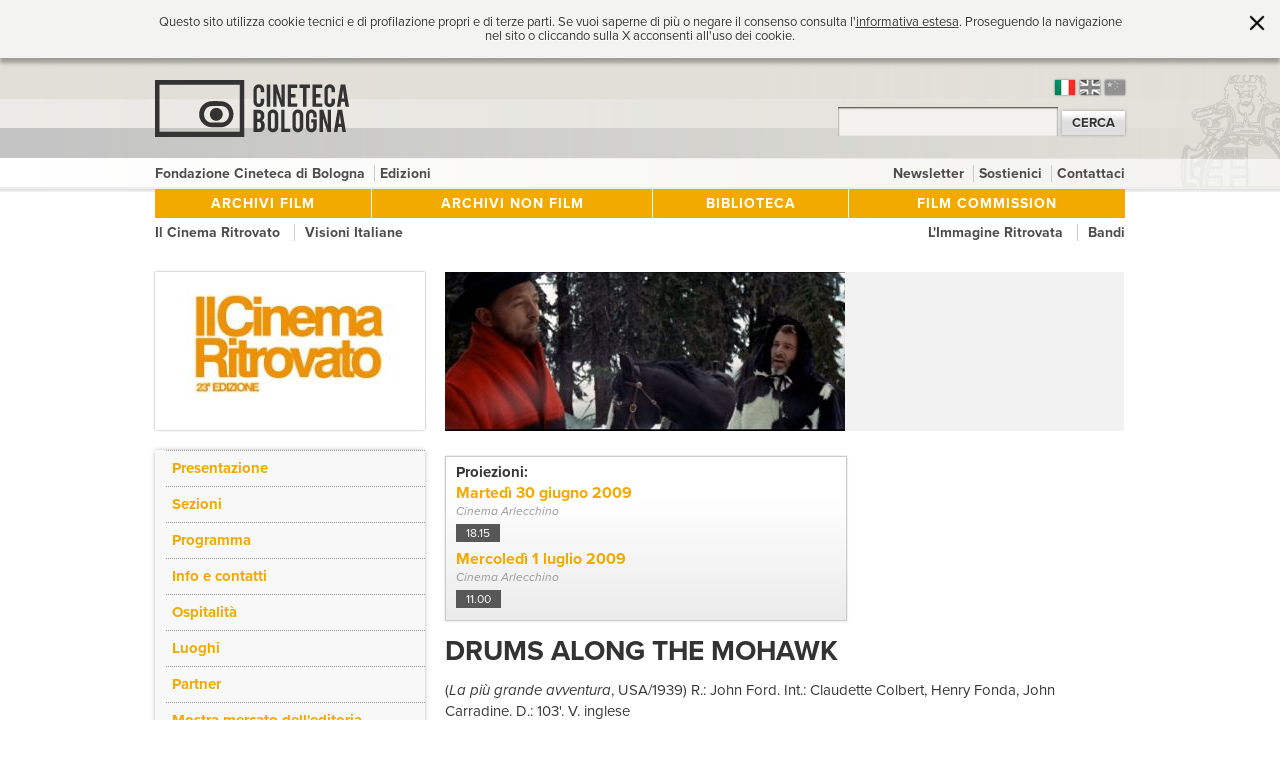

--- FILE ---
content_type: text/html; charset=iso-8859-1
request_url: http://fondazione.cinetecadibologna.it/evp_ricerca_colore/programmazione/app_977/from_2009-06-30/h_1815
body_size: 27946
content:
<!DOCTYPE html PUBLIC "-//W3C//DTD XHTML 1.0 Strict//EN" "http://www.w3.org/TR/xhtml1/DTD/xhtml1-strict.dtd">
<!--[if Webkit ]> <html class="webkit" lang="en"> <![endif]-->
<!--[if lt IE 7 ]> <html class="ie ie6 no-js" lang="en"> <![endif]-->
<!--[if IE 7 ]>    <html class="ie ie7 no-js" lang="en"> <![endif]-->
<!--[if IE 8 ]>    <html class="ie ie8 no-js" lang="en"> <![endif]-->
<!--[if IE 9 ]>    <html class="ie ie9 no-js" lang="en"> <![endif]-->
<!--[if gt IE 9]><!--><html class="no-js" lang="it"><!--<![endif]-->

	<head>
        <title>Alla ricerca del colore dei film - Cineteca di Bologna</title>
	<meta name="robots" content="noindex, nofollow">
	<link rel="stylesheet" rev="stylesheet" href="../../../../styles/index.css?ver=20201216" type="text/css" media="screen" />
	<link rel="stylesheet" rev="stylesheet" href="../../../../screen.color.css" type="text/css" media="screen" />
        <link rel="stylesheet" rev="stylesheet" href="../../../../styles/lightbox.css" type="text/css" media="screen" />
	<link rel="stylesheet" rev="stylesheet" href="../../../../styles/modalbox.css" type="text/css" media="screen" />
	<link rel="stylesheet" rev="stylesheet" href="../../../../styles/print.css" type="text/css" media="print" />

	<link rel="shortcut icon" href="../../../../favicon.ico">
        <meta  name="keywords"  content=""/>
	<link rel="image_src" href="http://fondazione.cinetecadibologna.it/files/festival/CinemaRitrovato/2009/immagini/senso.jpg" />
	<script src="../../../../js/prototype.js" type="text/javascript" language="javascript"></script>
	<script src="../../../../js/scriptaculous.js" type="text/javascript" language="javascript"></script>
	<script src="../../../../js/carousel.js" type="text/javascript" language="javascript"></script>
	<script src="../../../../js/lightbox.js" type="text/javascript" language="javascript"></script>
	<script src="../../../../js/modalbox.js" type="text/javascript" language="javascript"></script>
	<script src="../../../../js/custom.js" type="text/javascript" language="javascript"></script>
	<script src="../../../../jwplayer/jwplayer.js" type="text/javascript" ></script>
	<!--script src="../../../../js/ag-scrollIt.js" type="text/javascript" language="javascript" ></script-->
	<script src="../../../../js/mdetect.js" type="text/javascript" language="javascript" ></script>
	<script type="text/javascript" src="http://use.typekit.com/khs5bfm.js"></script>
	<script type="text/javascript">try{Typekit.load();}catch(e){}</script>
	<div id="fb-root"></div>
	<script type="text/javascript">
	
	(function(d, s, id) {
	 var js, fjs = d.getElementsByTagName(s)[0];
	 if (d.getElementById(id)) return;
	 js = d.createElement(s); js.id = id;
	 js.src = "//connect.facebook.net/it_IT/all.js#xfbml=1&appId=159534130795512";
	 fjs.parentNode.insertBefore(js, fjs);
	}(document, 'script', 'facebook-jssdk'));</script>
	

			 <!-- Google Analytics -->
	 
	 <script type="text/javascript">
	 
	   var _gaq = _gaq || [];
	   _gaq.push(['_setAccount', 'UA-7211741-1']);
	   _gaq.push(['_trackPageview']);
	 
	   (function() {
	     var ga = document.createElement('script'); ga.type = 'text/javascript'; ga.async = true;
	     ga.src = ('https:' == document.location.protocol ? 'https://ssl' : 'http://www') + '.google-analytics.com/ga.js';
	     var s = document.getElementsByTagName('script')[0]; s.parentNode.insertBefore(ga, s);
	   })();
	 
	 </script>
	 
	 <!-- /Google Analytics -->
		</head>
    <body class="body_ banner-policy" id="body" >
	       			<!-- Pop-up Cookies -->
			<div id="cp-box" class="cp-box-alert">
				<section id="cp-banner-wrapper" class="cp-banner-wrapper">
					
				</section>
			    <span class="cp-chiudi"></span>
			</div>  <!--fine box-->
			<script type="text/javascript" src="//code.jquery.com/jquery-1.8.3.min.js"></script>
			<script type="text/javascript">
			
			var $jq = jQuery.noConflict();
			    $jq(document).ready(function() {
				showPopup();
			    
				$jq('html').click(function() {
				    hidePopup();
				});
				$jq(".cp-chiudi").click(function() {
					hidePopup();
				});
				$jq('#cp-box').click(function(event){
				  event.stopPropagation();
				});
				$jq('body#bodyprivacy_policy div.privacy_policy').click(function(event){
				    event.stopPropagation();
				});
			    });
			    
			    function showPopup(){ 
				    $jq('body').addClass('banner-policy');
				    $jq('#cp-banner-wrapper').html('<div id="banner-container-popup" class="wrapper"><div class="htmlcontent">Questo sito utilizza cookie tecnici e di profilazione propri e di terze parti. Se vuoi saperne di pi&ugrave; o negare il consenso consulta l\'<a target=\"_blank\" href=\"/privacy_policy\">informativa estesa<\/a>. Proseguendo la navigazione nel sito o cliccando sulla X acconsenti all\'uso dei cookie.</div></div>');
				    $jq('#cp-box').fadeIn('slow'); 
				    return false;
			    }
			    function hidePopup(){ 
				    setCookie('cookieaccept', '1', '180');
				    $jq('#cp-box').fadeOut('slow');
				    $jq('body').removeClass('banner-policy');
			    }
			    function setCookie(cname, cvalue, exdays) {
				var d = new Date();
				d.setTime(d.getTime() + (exdays*24*60*60*1000));
				var expires = "expires="+d.toUTCString();
				document.cookie = cname + "=" + cvalue + "; " + expires + "; path=/";
			    }
			
			</script>
				<div class="extwrapper">
		<div id="header" class="clearfix">
		    <div class="wrapper clearfix" id="headerwrapper">

				<div id="banner" class="wrapper clearfix">
					<span id="bannerwrapper">

										</span>
				</div>

				<div id="logo" class="clearfix">
											<a href="https://cinetecadibologna.it/" id="logowrapper"><img src="../../../../pics/logo.png" alt="Cineteca di Bologna" /></a>
									</div>
				<div id="language-change">
								 <a href="../../../../" class="current it">it</a>
				 								 <a href="../../../../en/" class=" en">en</a>
				 								 <a href="../../../../cn/" class=" cn">cn</a>
				 								</div>
								 <div id="sitesearch">
					 <form action="../../../../search-in-site">
						 <input type="text" name="query" value="" />
						 <input type="hidden" name="search" value="1">
						 <input type="submit" name="searchinsiteform" value="CERCA" class="button" />
					 </form>
				 </div>
							</div>
			<div id="istitnav" class="nav">
				<div class="wrapper" id="istitnavwrapper">
					<table>
						<tr>
						<td>
							<div id="istnavleft" class="nav">
																								<ul class="uppernav clearfix">
																		
																																	
																																	
																																	
																																	
																																	
																																	
																																					
						<li id="cineteca" class="">
				<a href="../../../../cineteca" title="Fondazione Cineteca di Bologna">
				Fondazione Cineteca di Bologna				</a>
			</li>
																																				
						<li id="edizioni" class=" last">
				<a href="../../../../edizioni" title="">
				Edizioni				</a>
			</li>
																				</ul>
																						</div>
						</td>
						<td>
							<div id="istnavright" class="nav">
																								<ul class="uppernav clearfix">
																		
						<li id="newsletteriscriviti" class=" first">
				<a href="../../../../newsletteriscriviti" title="">
				Newsletter				</a>
			</li>
																																			
						<li id="comprare" class="">
				<a href="https://cinetecadibologna.it/sostienici/" title="">
				Sostienici				</a>
			</li>
																																				
						<li id="contatti" class=" last">
				<a href="../../../../contatti" title="">
				Contattaci				</a>
			</li>
																				</ul>
																						</div>
						</td>
						</tr>
					</table>
				</div>
			</div>

			<div id="firstnav" class="nav" >
				<div class="wrapper clearfix" id="firstnavwrapper">
															<table>
							<tr>
																															    	    	            
    	<td class="  ">
	    <div id="archivi" class="borderdiv">
		    
				    <a href="../../../../archivi" title="">
					    Archivi film				    </a>
			    
		    </div>
	    </td>
    																				    	    	            
    	<td class="  ">
	    <div id="archivi-non-film" class="borderdiv">
		    
				    <a href="../../../../archivi-non-film" title="">
					    Archivi non film				    </a>
			    
		    </div>
	    </td>
    																				    	    	            
    	<td class="  ">
	    <div id="biblioteca" class="borderdiv">
		    
				    <a href="../../../../biblioteca" title="Biblioteca">
					    Biblioteca				    </a>
			    
		    </div>
	    </td>
    																				    	            
    	<td class="   last">
	    <div id="filmcomm" class="borderdiv">
		    
				    <a href="http://fondazione.cinetecadibologna.it/centro_sviluppo/filmcommission" title="Film Commission">
					    Film Commission				    </a>
			    
		    </div>
	    </td>
    												</tr>
						</table>
									
				</div>
			</div>
			<div id="secondnav" class="nav">
				<div class="wrapper" id="secnavwrapper">
					<table>
						<tr>
						<td>
							<div id="secnav" class="nav">
																								<!-- <span>Appuntamenti per:</span> -->
									<ul>
																	
						<li id="il-cinema-ritrovato" class=" first">
				<a href="http://festival.ilcinemaritrovato.it/" title="">
				Il Cinema Ritrovato				</a>
			</li>
																																			
						<li id="visioni_italiane" class=" last">
				<a href="http://www.visionitaliane.it" title="">
				Visioni Italiane				</a>
			</li>
																				</ul>
																						</div>
						</td>
						<td>
							<div id="thirdnav" class="nav">
																											<ul>
																			
						<li id="immagineritrovata" class=" first">
				<a href="http://fondazione.cinetecadibologna.it/restaurare" title="">
				L'Immagine Ritrovata				</a>
			</li>
																																								
																																									
						<li id="Bandi" class="">
				<a href="../../../../Bandi" title="">
				Bandi				</a>
			</li>
																																								
																																									
																							</ul>
																								</div>
						</td>
						</tr>
					</table>
				</div>
			</div>
		</div>

<table id="main" class="wrapper ">
	<tr>
				<td id="leftcol" class="">
																											
																				<p align="center">	
			<a href="../../../../cinemaritrovato2009">
					<img class="logo" src="../../../../imageserver/eventimage/files/immagini/festival/cinemaritrovato/2009/immagine/logo.jpg" alt="Il Cinema Ritrovato" title="Il Cinema Ritrovato" />
				</a>
	</p>


	<ul class="pagelist">
			
																<li class="">
							<a href="../../../../cinemaritrovato2009/ev/Presentazione">Presentazione</a>
						</li>
													<li class="">
							<a href="../../../../cinemaritrovato2009/ev/sezioni">Sezioni</a>
						</li>
															<li class=" ">
									<a href="../../../../cinemaritrovato2009/ev/programmazione">Programma</a>
								</li>
										<li class="">
							<a href="../../../../cinemaritrovato2009/ev/info_contatti">Info e contatti</a>
						</li>
													<li class="">
							<a href="../../../../cinemaritrovato2009/ev/ospitalita">Ospitalità</a>
						</li>
													<li class="">
							<a href="../../../../cinemaritrovato2009/ev/luoghi">Luoghi</a>
						</li>
													<li class="">
							<a href="../../../../cinemaritrovato2009/ev/Partner">Partner</a>
						</li>
													<li class="">
							<a href="../../../../cinemaritrovato2009/ev/fiera_editoria_cinematografica">Mostra mercato dell'editoria</a>
						</li>
													<li class="">
							<a href="../../../../cinemaritrovato2009/ev/immagini">Immagini dal Festival</a>
						</li>
													<li class="">
							<a href="../../../../cinemaritrovato2009/ev/archivio">Edizioni precedenti</a>
						</li>
													<li class="">
							<a href="../../../../cinemaritrovato2009/ev/Download">Download</a>
						</li>
													<li class=" last">
							<a href="../../../../cinemaritrovato2009/ev/stampa">Stampa</a>
						</li>
						<!--
	Debug:<br />
<br />
cinemaritrovato<br />
<br />
-->
</ul>
													
		</td>
				<td id="centercol" valign="top" class="">
							
				<div id="maincol" class="appuntamento ">
	<div id="appuntamento_film">
	<div class="firstblock">
				<div class="mainthumbwrapper">
			<img src="../../../../imageserver/titleimage/files/festival/CinemaRitrovato/2009/immagini/track.jpg"/>
		</div>
		
	
		
														<!--
				<a class="backlink" href="../../../..//cinemaritrovato/dp_dt_2009/06/30" title="torna alla programmazione del giorno"> << torna a <span class="data_repliche"> Marted&igrave; 30 giugno 2009</span></a>
		-->

							<div class="clearfix">
				<div class="scheda extraslim">
					<strong>Proiezioni:</strong>
					
				
											<div class="repliche">		
																																			<a href="../../../../ricerca_colore/ev/programmazione"><span class="data_repliche"> Marted&igrave; 30 giugno 2009</span></a>															
							<div class="indirizzo_repliche">Cinema Arlecchino</div>
							<div class="ora_wrapper">
																	<span class="ora_repliche">18.15</span>
															</div>
						</div>
											<div class="repliche">		
																																			<a href="../../../../ricerca_colore/ev/programmazione"><span class="data_repliche"> Mercoled&igrave;  1 luglio 2009</span></a>															
							<div class="indirizzo_repliche">Cinema Arlecchino</div>
							<div class="ora_wrapper">
																	<span class="ora_repliche">11.00</span>
															</div>
						</div>
									</div>
			</div>
						
		<h1 class="pagetitle minisito">DRUMS ALONG THE MOHAWK</h1>	
				
				
						<div class="proiezione">
												<div class="proiezione_corpo htmlcontent">
				<p>(<em>La pi&ugrave; grande avventura</em>, USA/1939) R.: John Ford. Int.: Claudette Colbert, Henry Fonda, John Carradine. D.: 103'. V. inglese</p>
<p>Ci sarebbe molto da dire su quest'opera cos&igrave; ricca, nella quale Ford utilizza per la prima volta il colore, e sui suoi richiami all'unit&agrave; nazionale proprio nel momento in cui in Europa scoppia la guerra (come in Passaggio a Nord-Ovest di King Vidor, esattamente contemporaneo). Mi limiter&ograve; a tre rapidi cenni. (...) Un vasto paesaggio, in veduta panoramica, &egrave; chiuso sullo sfondo da una pineta. L'immagine &egrave; attraversata in diagonale dai soldati americani che si allontanano al suono di "Yankee Doodle Dandy". In primo piano, a sinistra, Lana (Claudette Colbert), la moglie di Gil (Henry Fonda), &egrave; in piedi, poi scompare.  La composizione &egrave; ripresa "testualmente" dal Griffith di La nascita di una nazione (la marcia di Sherman verso il mare). Ma laddove le simpatie sudiste di Griffith provocavano un conflitto insanabile tra epopea e pathos, Ford, facendo a meno della visione panoramica cui era ricorso Griffith, mostra il legame inestricabile tra due emozioni reciprocamente funzionali. (...) Al suo ritorno, Fonda descrive la battaglia cui ha partecipato, gli indiani dipinti di blu, di giallo e di rosso, gli inglesi con l'uniforme rossa. Si racconta che Ford, stanco delle sollecitazioni di Zanuck, che gli rimproverava di essere in ritardo e di avere superato il budget assegnato, si risolse, invece di filmare una battaglia lunga e costosa, a questo "racconto di Teramene". L'aneddoto non conta; l'accostamento con la tragedia classica (ma anche con gli eterni procedimenti dell'epopea) &egrave; confermato dall'itinerario di Fonda, partito alla ricerca di rinforzi e seguito, come Orazio, da tre indiani.<br />Ritmato dalla musica di "Yankee Doodle Dandy", e tale da richiamare la cavalcata notturna di Paul Revere, ma anche la corsa di Maratona, questo lungo pezzo di bravura gioca con virtuosismo sul sorgere delle sagome all'orizzonte, nella luce arancione del crepuscolo dell'alba.<br />(Jean-Loup Bourget, <em>John Ford</em>, &Eacute;ditions Rivages, Paris 1990, trad. it. Le Mani, Recco 1994)</p>
			</div>
											</div>
			</div>
	
		
							<div class="extra extraslim">
																									<div>
						<span class="extra_label">Lingua originale con sottotitoli</span> <img  src="../../../../pics/extra/subtitles.gif" alt="Lingua originale con sottotitoli" />
					</div>
																						<div class="eventopadre">
		L'evento &egrave; parte di:
								<br>
			<a href="../../../../cinemaritrovato2009">Il Cinema Ritrovato</a><br>
			<img src="../../../../pics/bullet_sublist.gif" border="0" /> &nbsp;
																			<a  href="../../../../cinemaritrovato2009/ev/ricerca_colore">Alla ricerca del colore dei film</a>
												</div>
				
											<div class="costi">
						<h2>Tariffe:</h2>
						<p><a href="http://www.cinetecadibologna.it/cinemaritrovato2009/ev/info_contatti">Modalit&agrave; di ingresso per il Festival</a></p>
						</div>
								</div>
		


		<div class="luogo_appuntamento extraslim">
			<strong>Dettagli sul luogo:</strong>
									<div class="luogotitle">
				<a href="../../../../cineteca/dovesiamo/l_7">Cinema Arlecchino</a>
				</div>
									<div class="indirizzo">via delle Lame, 57</div>
				
										<div class="corpo htmlcontent">Numero posti: 450<br />
Aria condizionata<br />
Accesso disabili <br />
Tel. 051 522285</div>
								</div>
		</div>
		<div style="clear: both;"></div>
		<div class="  ">
			
 
 		</div>
		<div class="  ">
					</div>
		<div class="  ">
					</div>
	</div>
</div>					</td>
			</tr>
</table>
		<div id="footer">
		<div class="footer-evidenze-slide">
			<div id="footer-carousel-mainwrapper">
				<div class="top-box"><a href="http://cinestore.cinetecadibologna.it/" title="Vai al sito">Vai al sito</a></div>
															<div id="footer-carousel-controls">
					<a href="javascript:void(0)" class="carousel-control left" rel="prev"></a>
					<a href="javascript:void(0)" class="carousel-control right" rel="next"></a>
				</div>
				<div id="footer-carousel-wrapper">
					<div id="footer-carousel-content">
										<div class="slider_evidenze_footer">
																								<a href="http://cinestore.cinetecadibologna.it/bookshop/dettaglio/150" ><img src="../../../../imageserver/thumb_footer_cinestore/files/Copertine_libri/THEFREAK_Copertina.jpg" alt="Charles Chaplin The Freak. La storia di un film incompiuto" /></a>
																<div class="info">
									<h3 class="titolo_evidenza"><a href="http://cinestore.cinetecadibologna.it/bookshop/dettaglio/150" title="Charles Chaplin The Freak. La storia di un film incompiuto">Charles Chaplin The Freak. La storia di un film incompiuto</a></h3>
									
									<div class="abstract">
<p>
  di David Robinson<br />
  Libro, 276 pp.<br />
  &euro; <strike>29,00</strike> 27,60<br />
    
</p>
  </div>
								</div>
								<a class="dettagli_evidenza" href="http://cinestore.cinetecadibologna.it/bookshop/dettaglio/150" title="DETTAGLI">DETTAGLI</a>

													</div>
																	<div class="slider_evidenze_footer">
																								<a href="http://cinestore.cinetecadibologna.it/bookshop/dettaglio/147" ><img src="../../../../imageserver/thumb_footer_cinestore/files/Copertine_libri/Alla_scoperta_AV.jpeg" alt="Alla scoperta di Agnès Varda in 5 film" /></a>
																<div class="info">
									<h3 class="titolo_evidenza"><a href="http://cinestore.cinetecadibologna.it/bookshop/dettaglio/147" title="Alla scoperta di Agnès Varda in 5 film">Alla scoperta di Agnès Varda in 5 film</a></h3>
									
									<div class="abstract">Dvd con booklet<br />
	<strike>19.90</strike> 18.90 &euro;</div>
								</div>
								<a class="dettagli_evidenza" href="http://cinestore.cinetecadibologna.it/bookshop/dettaglio/147" title="DETTAGLI">DETTAGLI</a>

													</div>
																	<div class="slider_evidenze_footer">
																								<a href="http://cinestore.cinetecadibologna.it/bookshop/dettaglio/55" ><img src="../../../../imageserver/thumb_footer_cinestore/files/Copertine_libri/ridere.jpeg" alt="Ridere civilmente. Il cinema di Luigi Zampa" /></a>
																<div class="info">
									<h3 class="titolo_evidenza"><a href="http://cinestore.cinetecadibologna.it/bookshop/dettaglio/55" title="Ridere civilmente. Il cinema di Luigi Zampa">Ridere civilmente. Il cinema di Luigi Zampa</a></h3>
									
									<div class="abstract">
<p>
 di Alberto Pezzotta<br />
 Libro<br />
  &euro; 15<br />
    
</p>
  </div>
								</div>
								<a class="dettagli_evidenza" href="http://cinestore.cinetecadibologna.it/bookshop/dettaglio/55" title="DETTAGLI">DETTAGLI</a>

													</div>
									</div>
				</div>
				<script type="text/javascript">
					
					<!--
					document.observe("dom:loaded", function() {
						new Carousel('footer-carousel-wrapper', $$('#footer-carousel-content .slider_evidenze_footer'), '#footer-carousel-controls a', {auto: false, circular: false, visibleSlides: 3, moveSteps: 3  });
					});
					-->
					
				</script>
										</div>
		</div>
		<div class="footer-evidenze-menu">
			<div class="wrapper-evidenze-menu clearfix">
									<div class="lista first">
						<h3>PATRIMONIO</h3>
																				<ul class="clearfix">
															<li class="evidenza_footer">
									<a href="http://fondazione.cinetecadibologna.it/archivi/archiviofilm" title="Pellicole">Pellicole</a>
								</li>
																												<li class="evidenza_footer">
									<a href="http://fondazione.cinetecadibologna.it/archivi-non-film/archiviofotografico/sezionebologna" title="Fotografie di Bologna">Fotografie di Bologna</a>
								</li>
																												<li class="evidenza_footer">
									<a href="http://fondazione.cinetecadibologna.it/archivi-non-film/archiviofotografico/sezionecinema" title="Fotografie di cinema">Fotografie di cinema</a>
								</li>
																												<li class="evidenza_footer">
									<a href="http://fondazione.cinetecadibologna.it/archivi-non-film/grafica" title="Manifesti e grafica">Manifesti e grafica</a>
								</li>
																												<li class="evidenza_footer">
									<a href="http://fondazione.cinetecadibologna.it/archivi-non-film/archivicartacei" title="Carte di cinema">Carte di cinema</a>
								</li>
																												<li class="evidenza_footer">
									<a href="http://fondazione.cinetecadibologna.it/archivi-non-film/colonne_sonore" title="Collezioni sonore">Collezioni sonore</a>
								</li>
														</ul>
																		</div>
									<div class="lista ">
						<h3>CATALOGHI ON LINE</h3>
																				<ul class="clearfix">
															<li class="evidenza_footer">
									<a href="http://fondazione.cinetecadibologna.it/archivi-non-film/archivio_chaplin" title="Archivio Chaplin">Archivio Chaplin</a>
								</li>
																												<li class="evidenza_footer">
									<a href="http://fondazione.cinetecadibologna.it/archivi/EFG" title="European Film Gateway">European Film Gateway</a>
								</li>
																												<li class="evidenza_footer">
									<a href="http://fondazione.cinetecadibologna.it/archivi/audiovisivi/vhsdvd" title="Home-video">Home-video</a>
								</li>
																												<li class="evidenza_footer">
									<a href="http://fondazione.cinetecadibologna.it/archivi-non-film/videoludico/games" title="Archivio Videoludico">Archivio Videoludico</a>
								</li>
																												<li class="evidenza_footer">
									<a href="http://fondazione.cinetecadibologna.it/biblioteca/patrimonioarchivistico/blasetti" title="Archivio Blasetti">Archivio Blasetti</a>
								</li>
																												<li class="evidenza_footer">
									<a href="http://fondazione.cinetecadibologna.it/archivi/memoriaer" title="Memoria visiva Emiliano-Romagnola">Memoria visiva Emiliano-Romagnola</a>
								</li>
																												<li class="evidenza_footer">
									<a href="http://fondazione.cinetecadibologna.it/biblioteca/patrimonioarchivistico/renzi" title="Biblioteca Renzo Renzi">Biblioteca Renzo Renzi</a>
								</li>
														</ul>
																		</div>
									<div class="lista last">
						<h3>FESTIVAL</h3>
																				<ul class="clearfix">
															<li class="evidenza_footer">
									<a href="http://festival.ilcinemaritrovato.it/" title="Il Cinema Ritrovato">Il Cinema Ritrovato</a>
								</li>
																												<li class="evidenza_footer">
									<a href="http://fondazione.cinetecadibologna.it/visioni_italiane_2016" title="Visioni Italiane">Visioni Italiane</a>
								</li>
																												<li class="evidenza_footer">
									<a href="http://www.humanrightsnights.org/" title="Human Rights Nights">Human Rights Nights</a>
								</li>
														</ul>
																		</div>
							</div>
			<div class="wrapper-evidenze-menu social clearfix">
				<div class="wrapper-social lista">
					<h3>Seguici su:</h3>
					<a href="../../../../rss" title="Rss Feed" target="_blank"><img src="../../../../pics/feed.png" alt="Segui le nostre news" /></a>					<a href="http://www.flickr.com/photos/28031294@N08/" title="Seguici su Flickr" target="_blank"><img src="../../../../pics/flickr.png" alt="Seguici su tFlickr" /></a>
					<a href="http://www.facebook.com/pages/Bologna-Italy/Cineteca-di-Bologna/355192863131" title="Seguici su Facebook" target="_blank"><img src="../../../../pics/facebook.png" alt="Seguici su Facebook" /></a>
					<a href="https://www.instagram.com/cinetecabologna/" title="Seguici su Instagram" target="_blank"><img src="../../../../pics/instagram.png" alt="Seguici su Instagram" /></a>
					<a href="http://www.youtube.com/user/CinetecaBologna" title="Seguici su You Tube" target="_blank"><img src="../../../../pics/youtube.png" alt="Seguici su you tube" /></a>
					<a href="https://twitter.com/cinetecabologna" title="Seguici su Twitter" target="_blank"><img src="../../../../pics/twitter.png" alt="Seguici su twitter" /></a>
				</div>
			</div>
		</div>
		<div class="wrapper clearfix" id="innerfooter">
			<ul id="wrapperloghi">
				<li id="geco"><a href="#"><span>GECO - Giovani Evoluti e Consapevoli</span></a></li>
				<li id="governo"><a href="http://www.gioventu.it/" target="_blank"><span>Governo Italiano - Ministero della Giovent&ugrave;</span></a></li>
				<li id="regione"><a href="http://www.regione.emilia-romagna.it/" target="_blank"><span>Regione Emilia Romagna - Assessorato alla Cultura</span></a></li>
			</ul>
			<ul id="wrapperloghi">
				<li id="comune"><a href="http://www.comune.bologna.it/" target="_blank"><span>Comune di Bologna</span></a></li>				
				<li id="mibac"><a href="http://www.cinema.beniculturali.it/" target="_blank"><span>MIBAC - Ministero per i Beni e le AttivitÃ  Culturali</span></a></li>
				<li id="delmonte"><a href="http://www.fondazionedelmonte.it/" target="_blank"><span>Fondazione del Monte</span></a></li>
				<li id="carisbo"><a href="http://www.fondazionecarisbo.it/" target="_blank"><span>Fondazione Carisbo</span></a></li>
			</ul>
			
			<p>CINETECA DI BOLOGNA <br/>Via Riva di Reno, 72 - 40122 BOLOGNA <br/>Tel: 051.2194820 <br/> Fax: 051.2194821	</p>
												<ul id="footernav">
										
						<li id="cookies-policy" class=" first">
				<a href="../../../../cookies-policy" title="">
				Cookies policy				</a>
			</li>
																				
						<li id="privacy-policy" class="">
				<a href="../../../../privacy-policy" title="">
				Privacy policy				</a>
			</li>
																				
						<li id="credits" class=" last">
				<a href="../../../../credits" title="">
				Credits e note legali				</a>
			</li>
												</ul>
							

		</div>
	      </div>
	    </div>

	</body>
</html>

--- FILE ---
content_type: text/css
request_url: http://fondazione.cinetecadibologna.it/styles/index.css?ver=20201216
body_size: 741
content:
/*    
Theme Name: Cineteca
Description: Custom Styled Stylez by d-sign.it
Version: 1.1
Author: d-sign.it
Author URI: http://www.d-sign.it
*/

	
@import url("screen.reset.css");   		/*  reset generale  */

@import url("screen.body.css");  		/*  struttura  */

@import url("screen.pagine.css");  		/*    */

@import url("screen.programmazione.css");  	/* Vedere   */

@import url("screen.comprare.css");  		/* Comprare - carrello e area acquisti   */

@import url("screen.archivio.css");  		/* Archivio pagina memoria storica ecc..   */

@import url("screen.allegati.css");  		/* Allegati   */

@import url("screen.form.css");  		/* guess   */

@import url("screen.htmlarea.css");  		/*  struttura  */

@import url("screen.tessere.css");  	



--- FILE ---
content_type: text/css
request_url: http://fondazione.cinetecadibologna.it/screen.color.css
body_size: 1017
content:

/* colore background custom */

a,
#header #secnavwrapper table tbody td ul li a:hover,
#header #secnavwrapper table tbody td ul li.current a,
#header #secnavwrapper table tbody td ul li.current strong,
#header #secnavwrapper table tbody td ul li a:hover {color: #f2aa00;}

table#main #leftcol .vedere,
table#calendar td.selected {background-color:  #f2aa00;} 

#header #firstnavwrapper,
table#main #leftcol #calendario_home #elenco_giorno,
table#main #leftcol #calendario_home #elenco_giorno h3 a,
ul.letterlist li a,
table#calendar td.day.selected,
table#calendar td.today.selected,
.lista-iscritti th,
a.pagina,
#letterlist-tutti {background:  #f2aa00;}

table#calendar caption a#arrowprev { border-right: 8px solid #f2aa00;}
table#calendar caption a#arrownext { border-left: 8px solid #f2aa00;}

/* colore del testo su background custom */

table#calendar td.selected a,
table#main #leftcol #calendario_home #elenco_giorno a,
table#main #leftcol #calendario_home #elenco_giorno h3 a {color: #fff;} 



--- FILE ---
content_type: text/css
request_url: http://fondazione.cinetecadibologna.it/styles/lightbox.css
body_size: 2295
content:
#lightbox{
	-moz-transition:none; 
-o-transition: none; 
-webkit-transition: none; 
-ms-transition: none; 
transition: none;
	position: absolute;
	left: 0;
	width: 100%;
	z-index: 100;
	text-align: center;
	line-height: 0;
	}
#lightboxInnerWrapper {
	border: solid 1px #ccc;
	margin: 0 auto;
	width: 250px;
	background: #fff;
}
#lightbox a {-moz-transition:none; 
-o-transition: none; 
-webkit-transition: none; 
-ms-transition: none; 
transition: none;}
#lightbox a img{ border: none; }

#outerImageContainer{
	position: relative;
	width: 250px;
	height: 250px;
	margin: 0 auto;
	}

#imageContainer{
	padding: 10px;
	}

#loading{
	position: absolute;
	top: 40%;
	left: 0%;
	height: 25%;
	width: 100%;
	text-align: center;
	line-height: 0;
	}
#hoverNav{
	position: absolute;
	top: 0;
	left: 0;
	height: 100%;
	width: 100%;
	z-index: 10;
	}
#imageContainer>#hoverNav{ left: 0;}
#hoverNav a{ outline: none; 
-moz-transition:none; 
-o-transition: none; 
-webkit-transition: none; 
-ms-transition: none; 
transition: none;}

#prevLink, #nextLink{
	width: 49%;
	height: 100%;
	background: transparent url(../pics/lightbox/blank.gif) no-repeat; /* Trick IE into showing hover */
	display: block;
	-moz-transition:none; 
-o-transition: none; 
-webkit-transition: none; 
-ms-transition: none; 
transition: none;
	}
#prevLink { left: 0; float: left;}
#nextLink { right: 0; float: right;}
#prevLink:hover, #prevLink:visited:hover { background: url(../pics/lightbox/prevlabel.gif) left 15% no-repeat; }
#nextLink:hover, #nextLink:visited:hover { background: url(../pics/lightbox/nextlabel.gif) right 15% no-repeat; }

#closeButton {
	position: absolute;
	z-index: 200;
	top: 5px;
	right: 5px;
}

#imageDataContainer{
	font: 10px Verdana, Helvetica, sans-serif;
	background-color: #fff;
	margin: 0 auto;
	line-height: 1.4em;
	overflow: auto;
	width: 100%;
	}

#imageData{	padding:0 10px; color: #666; }
#imageData #imageDetails{ width: 70%; float: left; text-align: left; }	
#imageData #caption{ font-weight: bold;	}
#imageData #numberDisplay{ display: block; clear: left; padding-bottom: 1.0em;	}			
#imageData #bottomNavClose{ width: 66px; float: right;  padding-bottom: 0.7em;	}	
		
#overlay{
	position: absolute;
	top: 0;
	left: 0;
	z-index: 90;
	width: 100%;
	height: 500px;
	background-color: #fff;
	}

--- FILE ---
content_type: text/css
request_url: http://fondazione.cinetecadibologna.it/styles/modalbox.css
body_size: 2091
content:
/*
   modalbox.css
   
   Modalbox project
   
   Created by Andrew Okonetchnikov.
   Copyright 2006-2010 okonet.ru. All rights reserved.
   
   Licensed under MIT license.
*/

#MB_overlay {
	position: absolute;
	margin: auto;
	top: 0;	left: 0;
	width: 100%; height: 100%;
	z-index: 9999;
	border: 0;
	background-color: #000!important;
}
#MB_overlay[id] { position: fixed; }

#MB_windowwrapper {
	position:absolute;
	top:0;
	width:100%;
}

#MB_window {
	position:relative;
	margin-left:auto;
	margin-right:auto;
	top:0;
	left:0;
	border: 0 solid;
	text-align: left;
	z-index: 10000;
}
#MB_window[id] { position: relative; }

#MB_frame {
	position: relative;
	background-color: #EFEFEF;
	height: 100%;
	text-align: center;
}

#MB_header {
	margin: 0;
	padding: 0;
}

#MB_content {
	position: relative;
	padding: 6px .75em;
	overflow: auto;
	text-align: center;
}

#MB_caption {
	font: bold 100% "Lucida Grande", Arial, sans-serif;
	text-shadow: #FFF 0 1px 0;
	padding: .5em 2em .5em .75em;
	margin: 0;
	text-align: center;
}

#MB_close {
	display: block;
	position: absolute;
	right: 5px; top: 4px;
	padding: 2px 3px;
	font-weight: bold;
	text-decoration: none;
	font-size: 13px;
}
#MB_close:hover {
	background: transparent;
}

#MB_loading {
	padding: 1.5em;
	text-indent: -10000px;
	background: transparent url(spinner.gif) 50% 0 no-repeat;
}

/* Color scheme */
#MB_window {
	background-color: #EFEFEF;
	color: #000;
	
	-webkit-box-shadow: 0 0 64px #000; 
	-moz-box-shadow: #000 0 0 64px; 
	box-shadow: 0 0 64px #000;
}
	#MB_frame {
		padding-bottom: 4px;
		
		-webkit-border-bottom-left-radius: 4px;
		-webkit-border-bottom-right-radius: 4px;

		-moz-border-radius-bottomleft: 4px;
		-moz-border-radius-bottomright: 4px;

		border-bottom-left-radius: 4px;
		border-bottom-right-radius: 4px;
	}
	
	#MB_content { border-top: 1px solid #F9F9F9; }

	#MB_header {
	  background-color: #DDD;
	  border-bottom: 1px solid #CCC;
	}
		#MB_caption { color: #000 }
		#MB_close { color: #777 }
		#MB_close:hover { color: #000 }


/* Alert message */
.MB_alert {
	margin: 10px 0;
	text-align: center;
}

--- FILE ---
content_type: text/css
request_url: http://fondazione.cinetecadibologna.it/styles/screen.pagine.css
body_size: 1894
content:
/* LISTA NOTIZIE IN EVIDENZA */

.evidenza {
	border: 1px solid #ccc;
	padding: 10px;
}	

.evidenza h3 {
	margin: 0 0 1.1em 0;
}	

.evidenza h3 a {
	font-size: 1.3em;
}	

.evidenza .thumb {
	padding: 2px;
	border: 1px solid #ccc;
	float: left;
	margin: 0 0 .5em 0;
}

.evidenza .abstract {
	margin-left: 116px;
}

/* LISTA NOTIZIE  */

.pagelist_body { margin-top: 30px; }

.pagelist_body li {
	border-bottom: 1px solid #ccc;
	padding: 1em 0;}

.pagelist_body li .thumb {
	border: 4px solid #fff;
	box-shadow: 0 0 2px #999;
	float: right;
	margin: 0 0 .5em .5em;
	vertical-align: top;}

.pagelist_body li .abstract {color: #666; font-size: 14px; font-family: "proxima-nova", "Helvetica Neue", Helvetica, Arial, sans-serif;}	


/* LISTA FILM  */

ul.listmovie {margin-top: 10px; }

.listmovie li {margin-top: 6px;}

.listmovie li .production {font-size: .9em; color: #999; font-style: italic;}

.listmovie li .director {font-size: 11px; font-weight: bold; color: #666; }


/* LISTA LINK SUGGERITI  */

#categorielinklist li {margin-bottom: 10px; }
#categorielinklist h2 {font-size: 14px; margin-bottom: 8px;}

.linklist {margin: 10px 0 20px 15px;}
.linklist li {padding-left: 15px; background: url(../pics/arrow_b_shad.png) no-repeat; margin-bottom: 10px;}
.linklist h3 {border: none !important; margin: 0; font-size: 12px;line-height: 12px;}
.linklist p.niceurl {margin: 0; line-height: 12px;}
.linklist p.niceurl a {color: #666;}


/* LISTA comprare  */
.comprarelist {
	margin-top: 30px;
}

.comprarelist li {
	border-bottom: 1px solid #ccc;
	padding-bottom: 5px;
	margin-bottom:  15px;
}

.comprarelist li .thumb {
	padding: 2px;
	border: 1px solid #ccc;
	float: right;
	margin: 0 0 .5em .5em;
	vertical-align: top;
}

.comprarelist li h4 a {
	font-size: 20px;
}

.comprarelist li .abstract {
	color: #666;
	margin-top: .5em;
}
.comprarelist li.withthumb .abstract {
	padding-right: 120px;
}

--- FILE ---
content_type: text/css
request_url: http://fondazione.cinetecadibologna.it/styles/screen.programmazione.css
body_size: 8004
content:
.logo {box-shadow: 0 0 2px #999; margin-bottom: 20px; display: block; background: #fff;}

.vedere .logotitle a {
	padding:9px 0 3px; margin-bottom: 10px; display: block;
}

#calendar .vedere .logotitle a {padding: 0; margin-top: 3px;}

.vedere .logotitle a:hover {
	text-shadow: 0 1px 1px #fff;
}

.festival .logotitle a {
	display: block;
}

strong.label-programmazione { display: block; clear: both; font-size: 24px;
    font-weight: 700;
    line-height: 1.1em;
    margin: 15px 0 10px;
    text-shadow: 0 1px 1px #FFFFFF;
    text-transform: uppercase;}

/*calendario*/
table#calendar {width: 100%; border-collapse: separate;  border-spacing: 4px; font-size: 9px; margin-bottom:1em; padding: 6px; }

table#calendar caption h3 { text-align: center; font-size: 1.2em; line-height: 20px;}

table#calendar caption .arrow { 
	font-size: 1.1em; 
	display: block;
	height: 16px;
	width: 14px;
	margin-right: 10px;
}

table#calendar caption .hidden { 
	display: none;
}

table#calendar caption a#arrowprev {
    border-top: 8px solid transparent;
    border-bottom: 8px solid transparent;
    float: right;
    height: 0;
    width: 0;}
    
table#calendar caption a#arrownext {
    border-top: 8px solid transparent;
	border-bottom: 8px solid transparent;
    float: right;
    height: 0;
    width: 0;}

table#calendar th {width: 14.1%; margin: 2px; text-align: center; border: 1px solid #ccc; font-weight: bold;}
table#calendar td {width: 14.1%; margin: 2px; text-align: center; border: 1px solid #ccc; }
table#calendar td a {font-size: 11px; font-weight: bold;}
table#calendar td.day { background: #fff;}

table#calendar td.today {background: #f6f6f6; border: 1px solid #666; }
table#calendar td.today a {color: #666; font-weight: bold; font-size: 1.1em;}

table#calendar td.selected a {color: #fff; font-weight: bold;}

.info_programmazione {padding: 10px; border-bottom: 2px solid #ccc;}

/* PROGRAMMAZIONE - full view */


#bodyvedere table#main #leftcol .vedere {background-position: 0 -65px;}
    
a.fullviewlink { margin: 10px 0 20px; display: block; padding-left: 25px; font-size: 1.1em; line-height: 1em; text-transform: uppercase;font-weight: 600;
background: url(../pics/icons/calendar.gif) no-repeat left top;  }
a.fullviewlink:hover { background: url(../pics/icons/calendar.gif) no-repeat left bottom; text-shadow: 0 1px 1px #fff;}

#programmazione_view.view_medium .thumb {display: block; float: left; margin: 0 15px 10px 0px; position: relative;}
#programmazione_view.view_medium .thumb img {border: 5px solid #fff; box-shadow: 0 0 2px #999; width: 150px; height: 100px;}
#programmazione_view.view_medium .abstract,
#programmazione_view.view_medium .caption {overflow: hidden;}

#programmazione_view.view_extended .thumb {display: block; float: left; position: relative; margin: 0 15px 5px 0; }
#programmazione_view.view_extended .thumb img { padding: 2px; border: 4px solid #fff; box-shadow: 0 0 2px #999;}

#programmazione_view .caption {margin-top: 10px; font-weight: bold;}

.scarica-programma {display: block;
	font-weight: bold;
	padding: 0 0 0 22px;
	margin-top: 20px;
	background-image: url(../pics/icons/page_white_acrobat.gif);
	background-position: 0 0;
	background-repeat: no-repeat;
	font-size: 14px;}
	
/*oggi*/
#programmazione_view #elenco_giorno li { border-bottom: 1px solid #ccc; padding: 0 0 20px 0px; margin:0 20px 20px 0; clear: both;}
#programmazione_view #elenco_giorno li .ora {position: absolute; color: #333;  background: #fff; padding: 5px 10px; bottom: 5px; left: 5px; text-shadow: 0 0 2px #999;}
#programmazione_view #elenco_giorno li .orario {color: #333;  background: #fff; padding: 5px 10px; box-shadow: 0 0 2px #999; float: left;
    margin: 0 10px 10px 0; }
#programmazione_view #elenco_giorno li .luogo { font-family: "proxima-nova","Helvetica Neue",Helvetica,Arial,sans-serif; margin-top: -4px;}
#programmazione_view #eventi_giorno h3 {font-size: 1.2em;}
#programmazione_view #eventi_giorno li { clear: left;padding: 0; margin-bottom: .5em;}
#programmazione_view #eventi_giorno li a .thumb { float: left; margin: 0 10px 10px 0; padding: 2px; border: 4px solid #fff; box-shadow: 0 0 2px #999;}
#programmazione_view #eventi_giorno li .caption {font-family: "proxima-nova","Helvetica Neue",Helvetica,Arial,sans-serif; font-size: 21px; font-weight: 600;}
#programmazione_view #elenco_giorno li .abstract.htmlcontent p {overflow: hidden;}
#programmazione_view .extra {clear: both;}

#programmazione_fullview_table { table-layout: auto; width: 100%; margin-top: 20px;}

#programmazione_fullview_table td {vertical-align: top;}

#programmazione_fullview_table td#calendar {width: 185px;}


/ * PROGRAMMAZIONE - lista eventi */
#programmazione_home #eventi_giorno h3 {font-size: 1.1em; margin-top: 0; line-height: .9em;}

#programmazione_home #eventi_giorno li { border-bottom: none; padding: 0; margin: 0 0 1em 0;}

/* PROGRAMMAZIONE - singolo appuntamento*/

.appuntamento h1 {margin-bottom: .5em;} 

.appuntamento .dettagli_cal {margin-bottom: 1em; font-size: 1.1em;} 

.appuntamento .dettagli_cal span {margin-right: 1px;} 

.appuntamento .abstract {font-size: .9em; color: #666; margin-top: .5em;} 

.appuntamento .abstract strong {color: #666;}

.appuntamento .data {color: #7E8F0C; margin: .5em 0; display: block;} 

.appuntamento .indirizzo {color: #999; font-style: italic;  font-size: 13px;} 


.appuntamento .proiezione h2 { font: bold 1.4em/1.1em Georgia, serif; margin-bottom: .3em;}

.appuntamento .proiezione h3 {font: bold 1.2em/1.1em Georgia, serif; color: #999; border: none; margin: 0;}	




.box-prezzo,
.docs,
.dettagli_cal,
.dettagli_cal.extra,
.luogo_appuntamento,
.extra,
.extraslim,
.extraslim.extra,
.box_prezzo,
.tosb  {border: 1px solid #CCCCCC; box-shadow: 0 0 2px #CCCCCC; background: #fff url(../pics/gradiente_box.png) center bottom repeat-x;  font-family: "proxima-nova", "Helvetica Neue", Helvetica, Arial, sans-serif;}

.extra {font-size: 14px; padding: 10px; margin-bottom: 1em; background: #F2F2F2; border:none; box-shadow: none; }

.scheda.extraslim {padding: 5px 10px; margin: 10px 0 15px;}

.dettagli_cal .htmlcontent,
.luogo_appuntamento .htmlcontent {margin-bottom: 0;}

.extraslim {width: 380px; float: left;}

.extraslim h2 {font-size: 16px; font-weight: bold;}

.appuntamento .luogo_appuntamento {font-size: 11px; padding: 10px; }

.appuntamento .luogo_appuntamento strong {font-size: 16px;}

.appuntamento .luogo_appuntamento .luogotitle a {font-size: 15px; line-height: 1em; font-weight: bold;}

.appuntamento .luogo_appuntamento .thumb {float: left; margin: 0 10px 10px 0; box-shadow: 2px 2px 2px #999;}

.appuntamento .luogo_appuntamento .corpo,
.appuntamento .luogo_appuntamento .abstract {clear: both;}

.appuntamento .firstblock {margin-bottom: 3em;}

.appuntamento .mainthumbwrapper {margin: 0 0 1em 0;}



/*  box repliche */


.dettagli_cal {
padding: 17px;
float: right;
width: 215px;
margin: 0;
}

.dettagli_cal strong {
	font-size: 15px;
	font-weight: normal;
	color: #666;
}
.dettagli_cal .repliche {padding: 10px 0; border-top: 1px solid #fff; border-bottom: 1px solid #ccc;} 

.data_repliche {margin: .3em 0; font-size: 90%; font-weight: bold; font-size: 16px;} 
 
.indirizzo_repliche {color: #999; font-style: italic; margin: .1em 0; font-size: 12px; line-height: 1em;} 

.ora_wrapper {margin: 5px 0;}

.ora_repliche,
.appuntamento .ora,
.ora_repliche_minisito {color: #fff; background: #575757; font-size: 12px; padding:2px 10px;}

.ora_repliche_minisito {position: relative; top:-2px; left: 5px;}

.lista_proiezioni {margin-top: 15px;}

.lista_proiezioni a {cursor: pointer; border-radius: 3px; background: #fff; border: 1px solid #C8C8C8; font-size: 12px; margin-right: 5px; font-weight: bold; padding: 2px 4px 2px 6px;}

.lista_proiezioni a:hover { border: 1px solid #666666; background: #666666; color: #fff; }


/**aggiunte per minisito**/
.caption_minisito {color: #aaa; font-size: 12px; line-height: 1.1em; font-weight: bold; margin-top: 4px;}
.eventopadre {color:#666; margin: 5px 0 5px 0;}


--- FILE ---
content_type: text/css
request_url: http://fondazione.cinetecadibologna.it/styles/screen.comprare.css
body_size: 2311
content:
/* COMPRARE - pagina prodotto */


a.acquista { text-align: left; margin: 10px 0; float: right; height:16px; width: 120px; padding-right: 20px; font-size: 1em; font-weight: bold;
background: url(../pics/icons/cart.gif) no-repeat right top;  line-height: 1.4em; }

.box-prezzo,
.tosb {
    border: 5px solid #FFFFFF;
    box-shadow: 0 0 2px #999999;
    color: #333;
    float: left;
    font-size: 1.1em;
    font-weight: bold;
    margin: 7px 20px 10px 0;
    padding: 15px;
    width: 130px;
}

.box-prezzo {float: right; margin: 7px 0 10px 20px; padding: 15px 15px 5px; width: 144px; text-align: center;}

#bodycomprare .comprare a.acquista {
	border: 1px solid #ccc;
	border-radius: 6px;
	text-align: center;
	font-size: 11px;
}

.box_prezzo {
	padding: 10px;
	border: 1px solid #ccc;
	margin: 5px 0;
	font-size: 1.1em;
	color: #333;
	font-weight: bold;
	float: left;
	width: 445px;
}


/* COMPRARE CAT */
#bodycomprare ul.comprarelist li a.acquista {
	float: none;
	margin-top: 10px;
	display: block;
}

#bodycomprare ul.comprarelist li .prezzo {
	margin: 10px 0;
	font-size: 1.1em;
	color: #999;
	font-weight: bold;
}



/* COMPRARE - riepilogo acquisti */

.riepilogo_singolo {font-size: 1em; font-weight: bold; margin-top: 10px;}

.riepilogo {font-size: 1.2em; font-weight: bold; text-align: right;}
.riepilogo .pagaora {padding: 4px 8px; border: 1px solid #bbb; background: #fcfcfc; }

#bodyfatture .dettagli_wrapper h1 {
	margin: 20px 0 15px;
	border-bottom: 1px solid #ccc;
}

#bodyfatture .dettagli_wrapper label {
	text-align: right;
}


/* FATTURE - tabelle riassuntive */


#bodyfatture .fatture #maincol table {
	margin: 20px 0;
}

#bodyfatture .fatture #maincol table td {
	padding: 5px;
	border: 1px solid #ccc;
}



/* CATEGORIE.HTML      */

h2.vetrinatitolo { margin-top: 20px;}
ul.vetrina li {padding: 15px 10px; margin: 10px 0 0;}
ul.vetrina li.last {border-bottom: none;}
ul.vetrina h4 {margin-bottom: 10px;}
ul.vetrina li .abstract {padding:0 10px;}

ul.vetrina .thumb {margin: 0 10px 0px 0; float: left;}

ul.vetrina .prezzo {
	margin: 10px 0 0 0;
	color: #787878;
	font-weight: bold;
}


ul.vetrina a.acquista {
	border: 1px solid #ccc;
	background-color: #fafafa;
	-moz-border-radius: 6px;
	-webkit-border-radius: 6px;
	text-align: center;
	font-size: 10px;
	margin: 0 0 10px 10px;
}

--- FILE ---
content_type: text/css
request_url: http://fondazione.cinetecadibologna.it/styles/screen.archivio.css
body_size: 1025
content:
/* Search results */

.searchtype {
	margin: 10px 0;
	font-size: 1.2em;
	display: block;
}

.results_list li {
	border-bottom: 1px solid #ccc;
	padding-bottom: 5px;
	margin-bottom:  15px;
}

.results_list h3 {
	margin: .5em 0 0 0;
	border: none;
}	

.results_list .result_data {
	display: block;
}

.results_list .result_data span {
	font-style: italic;
	font-weight: normal !important;
}

/* Ricerca */
.ricerca h3 {
	margin: .5em 0 0 0;
	border: none;
}	

.ricerca ul li {
	margin: 0 0 1em 0; padding: 0;
}

/* Risultati ricerca */
ul.search-results li {margin-bottom: 20px;}
ul.search-results li h3 {margin-bottom: 10px;}

/* Scheda Film */

.table_scheda {margin-top: 30px;} 


.table_scheda td {padding: 0 5px 5px 5px; vertical-align: top; font-size: 1.1em;}

.table_scheda .label {width: 150px; text-align: right;}

.toggle_episodi {padding-left: 135px; font-size: 1.1em; display: block; margin: 5px 0 0 0;}

.episodio {border: 1px solid #ccc; background: #f4f4f4; margin-top: 0px; margin-left: 135px; font-size: 90%; }

--- FILE ---
content_type: text/css
request_url: http://fondazione.cinetecadibologna.it/styles/screen.htmlarea.css
body_size: 2224
content:
.htmlcontent {
	font:normal 15px/1.4em "proxima-nova", "Helvetica Neue", Helvetica, Arial, sans-serif;
	margin: 5px 0 10px 0;
	text-shadow: 0 1px 1px #fff;
}

.bodyhome .htmlcontent a {color: #D2936B;}

.bodyvedere .htmlcontent a {color: #A6B159;}
.bodyfestival .htmlcontent a {color: #A6B159;}
.bodystudiare .htmlcontent a {color: #869FBD;}
.bodyprodurre .htmlcontent a {color: #BEB978;}
.bodyrestaurare .htmlcontent a {color: #B67E8D;}
.bodycomprare .htmlcontent a {color: #8DA5B2;}
.bodygiocare .htmlcontent a {color: #A9A2A5;}

.htmlcontent a {
	text-decoration: underline;
	outline: none;
}

.htmlcontent a:hover {
	text-decoration: underline;
}

.htmlcontent strong {
	font-weight: bold;
}

.htmlcontent em {
	font-style: italic;
}

.htmlcontent em strong, 
.htmlcontent strong em {
	font-style: italic;
	font-weight: bold;
}

.htmlcontent p {
	margin-bottom: 5px;
}

.htmlcontent address,
.htmlcontent blockquote {
	border-left: 3px solid #CCCCCC;
    color: #888888;
    font-family: 'Georgia', Times, serif;
    font-size: 16px;
    font-style: italic;
    margin:0 0 1em;
    padding: 0 15px;
}

.htmlcontent hr {
	background-color: #ccc;
	color: #ccc;
	height: 1px;
	border: 0;
}

.htmlcontent h1,
.htmlcontent h2,
.htmlcontent h3,
.htmlcontent h4,
.htmlcontent h5,
.htmlcontent h6 { 
	margin: 1em 0 .5em 0; 
	padding: 0; 
	border: none;
	text-transform: none;
	font-family: "proxima-nova", "Helvetica Neue", Helvetica, Arial, sans-serif;}

.htmlcontent h1 { font: bold 1.8em/1.1em; }
.htmlcontent h2 { font: bold 1.4em/1.1em; }
.htmlcontent h3 { font: bold 1.2em/1.1em; }
.htmlcontent h4 { font: bold 1em/1.1em; }
.htmlcontent h5 { font: bold 1em/1.1em; }
.htmlcontent h6 { font: bold 1em/1.1em; }


.htmlcontent ol { margin: 0 0 1ex 2.5em; }
.htmlcontent ul{margin-top: 10px;}
.htmlcontent ul,
.htmlcontent ul li { 
	list-style-type: none;
	list-style-position: outside; 
 }
.htmlcontent ul li {padding-left: 15px; background: url(../pics/arrow_b_shad.png) no-repeat; margin-bottom: 10px;}

.htmlcontent ul ul,
.htmlcontent ul ul li { 
	list-style-type: circle;
	list-style-position: outside; 
 }
.htmlcontent ol,
.htmlcontent ol li { 
	list-style-type: decimal !important; 
	list-style-position: outside; 
}




--- FILE ---
content_type: application/x-javascript
request_url: http://fondazione.cinetecadibologna.it/js/carousel.js
body_size: 14038
content:
/*
Copyright (c) 2009 Victor Stanciu - http://www.victorstanciu.ro

Permission is hereby granted, free of charge, to any person
obtaining a copy of this software and associated documentation
files (the "Software"), to deal in the Software without
restriction, including without limitation the rights to use,
copy, modify, merge, publish, distribute, sublicense, and/or sell
copies of the Software, and to permit persons to whom the
Software is furnished to do so, subject to the following
conditions:

The above copyright notice and this permission notice shall be
included in all copies or substantial portions of the Software.

THE SOFTWARE IS PROVIDED "AS IS", WITHOUT WARRANTY OF ANY KIND,
EXPRESS OR IMPLIED, INCLUDING BUT NOT LIMITED TO THE WARRANTIES
OF MERCHANTABILITY, FITNESS FOR A PARTICULAR PURPOSE AND
NONINFRINGEMENT. IN NO EVENT SHALL THE AUTHORS OR COPYRIGHT
HOLDERS BE LIABLE FOR ANY CLAIM, DAMAGES OR OTHER LIABILITY,
WHETHER IN AN ACTION OF CONTRACT, TORT OR OTHERWISE, ARISING
FROM, OUT OF OR IN CONNECTION WITH THE SOFTWARE OR THE USE OR
OTHER DEALINGS IN THE SOFTWARE.
*/

Carousel = Class.create(Abstract, {
	initialize: function (scroller, slides, controls, options) {
		this.scrolling	= false;
		this.scroller	= $(scroller);
		this.slides		= slides;
    this.controlName = controls;
		this.controls	= $$(controls);

		this.options    = Object.extend({
            duration:           1,
            auto:               false,
            frequency:          3,
            visibleSlides:      1,
            moveSteps:          1,
            controlClassName:   'carousel-control',
            jumperClassName:    'carousel-jumper',
            disabledClassName:  'carousel-disabled',
            selectedClassName:  'carousel-selected',
            circular:           false,
            wheel:              false,
            effect:             'scroll',
            phaseDuration:      0.5,
            phaseOpacity:       0.3,
            transition:         'sinoidal'
        }, options || {});
        
        if (this.options.effect == 'fade') {
            // this.options.circular = true;
        }
		this.slides.each(function(slide, index) {
			slide._index = index;
        });
            
		if (this.controls) {
            this.controls.invoke('observe', 'click', this.click.bind(this));
            this.killPrev();
    }
        
    if (this.options.wheel) {            
        this.scroller.observe('mousewheel', this.wheel.bindAsEventListener(this)).observe('DOMMouseScroll', this.wheel.bindAsEventListener(this));;
    }

    if (this.options.auto) {
        this.start();
    }
		if (this.options.initial) {
			if (this.options.initial == 'last') {
				var initialIndex = this.slides.length - 1;
			      } else {
				var initialIndex = this.slides.indexOf($(this.options.initial));
			      }
			if (initialIndex > (this.options.visibleSlides - 1) && this.options.visibleSlides > 1) {               
				if (initialIndex > this.slides.length - (this.options.visibleSlides + 1)) {
					initialIndex = this.slides.length - this.options.visibleSlides;
				}
			}
            this.moveTo(this.slides[initialIndex]);
		}else{
			this.moveTo(this.slides[0]);
		}
	},

  click: function (event) {
    this.stop();

		var element = event.findElement('a');

		if (!element.hasClassName(this.options.disabledClassName)) {
			if (element.hasClassName(this.options.controlClassName)) {
				eval("this." + element.getAttribute('rel') + "()");
            } else if (element.hasClassName(this.options.jumperClassName)) {
            	if( !isNaN(element.getAttribute('rel')) ){
            		this.moveTo(this.slides[element.getAttribute('rel')]);
            	}else{
                this.moveTo(element.getAttribute('rel'));
            	}
              if (this.options.selectedClassName) {
                  this.controls.invoke('removeClassName', this.options.selectedClassName);
                  element.addClassName(this.options.selectedClassName);
              }
            }
        }
    
    if (element.rel != 'pause' && element.rel != 'resume') {
      this.deactivateControls();
    }

		event.stop();
    },

  toggleJumpers: function (slide) {

    buttons = this.controls;
    
    selectedClassName = this.options.selectedClassName;
    
    buttons.each(function (button) {
      if (button.rel == slide.id) {
        button.addClassName(selectedClassName);
      } else {
        button.removeClassName(selectedClassName);
      }
    });
    
  },

	moveTo: function (element) {
    if (this.options.beforeMove && (typeof this.options.beforeMove == 'function')) {
			this.options.beforeMove();
    }

	this.toggleJumpers(element);

		this.previous = this.current ? this.current : this.slides[0];
		this.current  = $(element);
		
		this.previous.addClassName('outbound');
		this.current.removeClassName('outbound');

		var scrollerOffset = this.scroller.cumulativeOffset();
		var elementOffset  = this.current.cumulativeOffset();

		if (this.scrolling) {
			this.scrolling.cancel();
		}
		
		var transition;
    switch (this.options.transition) {
        case 'spring':
            transition = Effect.Transitions.spring;
            break;
        case 'sinoidal':
        default:
            transition = Effect.Transitions.sinoidal;
            break;
    }
    
    switch (this.options.effect) {
      case 'fade':               
          this.scrolling = new Effect.Opacity(this.scroller, {
              from:   1.0,
              to:     0,
              duration: this.options.duration,
              afterFinish: (function () {
                  this.scroller.scrollLeft = elementOffset[0] - scrollerOffset[0];
                  this.scroller.scrollTop  = elementOffset[1] - scrollerOffset[1];

                  new Effect.Opacity(this.scroller, {
                      from: 0,
                      to: 1.0,
                      duration: this.options.duration,
                      afterFinish: (function () {
                          if (this.controls) {
                              this.activateControls();
                          }
                          if (this.options.afterMove && (typeof this.options.afterMove == 'function')) {
                              this.options.afterMove();
                          }
                      }).bind(this)
                  });
              }
          ).bind(this)});
      break;
      case 'phase':      
        this.scrolling = new Effect.Opacity(this.scroller, {
          from: 1.0,
          to: this.options.phaseOpacity,
          duration: this.options.phaseDuration,
          afterFinish: (function () {
            new Effect.SmoothScroll(this.scroller, {
              duration: this.options.duration,
              x: (elementOffset[0] - scrollerOffset[0]),
              y: (elementOffset[1] - scrollerOffset[1]),
              transition: transition,
              afterFinish: (function () {
                new Effect.Opacity(this.scroller, {
                  from: this.options.phaseOpacity,
                  to: 1.0,
                  duration: this.options.phaseDuration,
                  afterFinish: (function () {
                    if (this.controls) {
                        this.activateControls();
                    }
                    if (this.options.afterMove && (typeof this.options.afterMove == 'function')) {
                        this.options.afterMove();
                    }
                  }).bind(this)
                });
              }).bind(this)
            });
          }).bind(this)
        });
      break;
      case 'scroll':
      default:
          this.scrolling = new Effect.SmoothScroll(this.scroller, {
              duration: this.options.duration,
              x: (elementOffset[0] - scrollerOffset[0]),
              y: (elementOffset[1] - scrollerOffset[1]),
              transition: transition,
              afterFinish: (function () {
                  if (this.controls) {
                      this.activateControls();
                  }
                  if (this.options.afterMove && (typeof this.options.afterMove == 'function')) {
                      this.options.afterMove();
                  }                        
                  this.scrolling = false;
              }).bind(this)});
      break;            
    }

    this.updateControlsState();
		return false;
	},

	prev: function () {
		if (this.current) {
			var currentIndex = this.current._index;
			var prevIndex = (currentIndex == 0) ? (this.options.circular ? this.getLastPageIndex() : 0) : currentIndex - this.options.moveSteps;
        } else {
            var prevIndex = (this.options.circular ? this.slides.length - 1 : 0);
        }

		if (prevIndex == (this.slides.length - 1) && this.options.circular && this.options.effect != 'fade') {
			this.scroller.scrollLeft =  (this.slides.length - 1) * this.slides.first().getWidth();
			this.scroller.scrollTop =  (this.slides.length - 1) * this.slides.first().getHeight();
			prevIndex = this.slides.length - 2;
        }
    
    this.updateControlsState();
    
		this.moveTo(this.slides[prevIndex]);
	},

	next: function () {
		if (this.current) {
			var currentIndex = this.current._index;
			var nextIndex = (this.slides.length - 1 < currentIndex + this.options.moveSteps) ? (this.options.circular ? 0 : currentIndex) : currentIndex + this.options.moveSteps;
        } else {
            var nextIndex = 1;
        }

		if (nextIndex == 0 && this.options.circular && this.options.effect != 'fade') {
			this.scroller.scrollLeft = 0;
			this.scroller.scrollTop  = 0;
			nextIndex = 1;
        }

//		if (nextIndex > this.slides.length - (this.options.visibleSlides + 1)) {
//			nextIndex = this.slides.length - this.options.visibleSlides;
//		}
		
    this.updateControlsState();
    
		this.moveTo(this.slides[nextIndex]);
	},

	first: function () {
		this.moveTo(this.slides[0]);
    },

	last: function () {
		this.moveTo( this.slides[ this.getLastPageIndex()] );
    },
    
	getLastPageIndex: function () {
		return 	this.slides.length - 1 - ( (this.slides.length-1)%this.options.moveSteps );
	},

	toggle: function () {
		if (this.previous) {
			this.moveTo(this.slides[this.previous._index]);
        } else {
            return false;
        }
    },

	stop: function () {
		if (this.timer) {
			clearTimeout(this.timer);
		}
	},

	start: function () { 
        this.periodicallyUpdate();
    },

	pause: function () {
		this.stop();
		this.activateControls();
    },

	resume: function (event) {
		if (event) {
			var related = event.relatedTarget || event.toElement;
			if (!related || (!this.slides.include(related) && !this.slides.any(function (slide) { return related.descendantOf(slide); }))) {
				this.start();
            }
        } else {
            this.start();
        }
    },

	periodicallyUpdate: function () {
		if (this.timer != null) {
			clearTimeout(this.timer);
			this.next();
        }
		this.timer = setTimeout(this.periodicallyUpdate.bind(this), this.options.frequency * 1000);
    },
    
    wheel: function (event) {
        event.cancelBubble = true;
        event.stop();
        
		var delta = 0;
		if (!event) {
            event = window.event;
        }
		if (event.wheelDelta) {
			delta = event.wheelDelta / 120; 
		} else if (event.detail) { 
            delta = -event.detail / 3;	
        }        
       
        if (!this.scrolling) {
            this.deactivateControls();
            if (delta > 0) {
                this.prev();
            } else {
                this.next();
            }            
        }
        
		return Math.round(delta); //Safari Round
    },

	deactivateControls: function () {
    this.controls.invoke('addClassName', this.options.disabledClassName);
    },
  killNext: function () {
    $$(this.controlName+'[rel="next"]').invoke('addClassName', 'control-dead');
  },
  killPrev: function () {
    $$(this.controlName+'[rel="prev"]').invoke('addClassName', 'control-dead');
  },
  restoreNext: function () {
    $$(this.controlName+'[rel="next"]').invoke('removeClassName', 'control-dead');
  },
  restorePrev: function () {
    $$(this.controlName+'[rel="prev"]').invoke('removeClassName', 'control-dead');
  },
	activateControls: function () {
		this.controls.invoke('removeClassName', this.options.disabledClassName);
	},
	updateControlsState: function() {
		
		if( this.current._index + this.options.moveSteps > this.slides.length - 1 && this.options.circular == false ){
			this.killNext();
		}else{
			this.restoreNext();
		}
		
		if( this.current._index - this.options.moveSteps < 0 && this.options.circular == false ){
			this.killPrev();
		}else{
			this.restorePrev();
		}
		
		if (this.options.selectedClassName) {
			this.controls.invoke('removeClassName', this.options.selectedClassName);
			var self = this
			this.controls.each(function( value, index){
				if( value.getAttribute('rel') == self.current._index || value.getAttribute('rel') == self.current.id){
					value.addClassName(self.options.selectedClassName);
				}
			});
		}
		
	}
});


Effect.SmoothScroll = Class.create();
Object.extend(Object.extend(Effect.SmoothScroll.prototype, Effect.Base.prototype), {
	initialize: function (element) {
		this.element = $(element);
		var options = Object.extend({ x: 0, y: 0, mode: 'absolute' } , arguments[1] || {});
		this.start(options);
    },

	setup: function () {
		if (this.options.continuous && !this.element._ext) {
			this.element.cleanWhitespace();
			this.element._ext = true;
			this.element.appendChild(this.element.firstChild);
        }

		this.originalLeft = this.element.scrollLeft;
		this.originalTop  = this.element.scrollTop;

		if (this.options.mode == 'absolute') {
			this.options.x -= this.originalLeft;
			this.options.y -= this.originalTop;
        }
    },

	update: function (position) {
		this.element.scrollLeft = this.options.x * position + this.originalLeft;
		this.element.scrollTop  = this.options.y * position + this.originalTop;
    }
});

